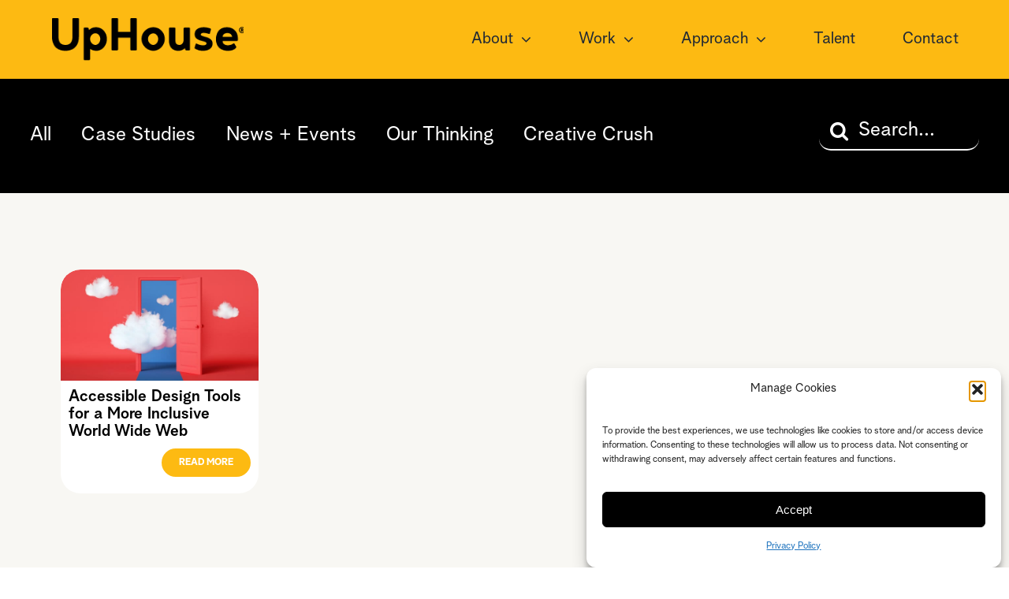

--- FILE ---
content_type: text/javascript
request_url: https://uphouseinc.com/wp-content/themes/Avada-Child-Theme/script.js?ver=7c6215453ab6
body_size: -184
content:
// Passive event listeners
    jQuery.event.special.touchstart = {
        setup: function( _, ns, handle ) {
            this.addEventListener("touchstart", handle, { passive: !ns.includes("noPreventDefault") });
        }
    };
    jQuery.event.special.touchmove = {
        setup: function( _, ns, handle ) {
            this.addEventListener("touchmove", handle, { passive: !ns.includes("noPreventDefault") });
        }
    };


jQuery(function($) {
    if ($(".m-scroll__title").hasClass("adjustwidth")){
        var scrollImageWidth = $(".scroll-images").first().width();
        var logoCount = $(".scroll-images").first().find('img').length; 
        $(".m-scroll__title").width(scrollImageWidth * 2);
        var scrollImagesBeltWidth = (scrollImageWidth * 2) / 2;
        $(".scroll-images").each(
        function(i){
    	$(this).width(scrollImagesBeltWidth);
        });
    }
});

